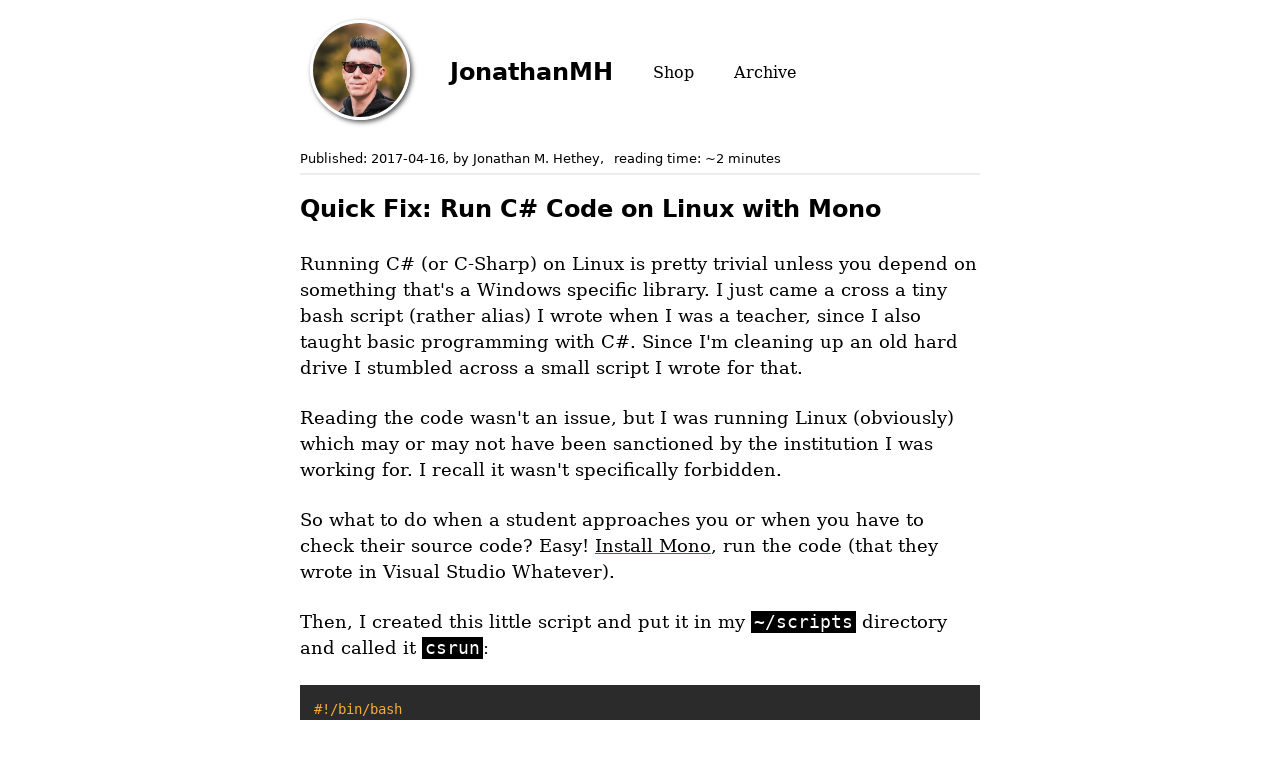

--- FILE ---
content_type: text/html
request_url: https://jonathanmh.com/p/quick-fix-run-c-code-linux-mono/
body_size: 4284
content:
<!DOCTYPE html><html lang="en"><head><meta charSet="utf-8"/><meta name="viewport" content="width=device-width, initial-scale=1"/><link rel="alternate" type="application/rss+xml" title="RSS" href="https://jonathanmh.com/feed/feed.xml"/><link rel="alternate" type="application/rss+xml" title="Atom" href="https://jonathanmh.com/feed/atom.xml"/><link rel="alternate" type="application/json" title="JSON Feed" href="https://jonathanmh.com/feed/feed.feed.json"/><title>Quick Fix: Run C# Code on Linux with Mono</title><meta name="description" content="Running C# (or C-Sharp) on Linux is pretty trivial unless you depend on
something that&#x27;s a Windows..."/><meta property="og:title" content="Quick Fix: Run C# Code on Linux with Mono"/><meta property="og:type" content="article"/><meta property="og:url" content="https://jonathanmh.com/quick-fix-run-c-code-linux-mono"/><meta property="og:image" content="https://jonathanmh.comundefined"/><meta name="twitter:card" content="summary"/><meta name="twitter:site" content="jonathanmh_com"/><meta name="twitter:title" content="Quick Fix: Run C# Code on Linux with Mono"/><meta name="twitter:image" content="https://jonathanmh.comundefined"/><meta name="fediverse:creator" content="@jonathanmh@streamers.social"/><link rel="canonical" href="https://jonathanmh.com/p/quick-fix-run-c-code-linux-mono/"/><meta name="next-head-count" content="17"/><link rel="preload" href="/_next/static/css/4d90401d49385a17.css" as="style" crossorigin=""/><link rel="stylesheet" href="/_next/static/css/4d90401d49385a17.css" crossorigin="" data-n-g=""/><link rel="preload" href="/_next/static/css/0f1ccc21af6bdf69.css" as="style" crossorigin=""/><link rel="stylesheet" href="/_next/static/css/0f1ccc21af6bdf69.css" crossorigin="" data-n-p=""/><noscript data-n-css=""></noscript><script defer="" crossorigin="" nomodule="" src="/_next/static/chunks/polyfills-c67a75d1b6f99dc8.js"></script><script src="/_next/static/chunks/webpack-67db0ae1b47fff89.js" defer="" crossorigin=""></script><script src="/_next/static/chunks/framework-0c7baedefba6b077.js" defer="" crossorigin=""></script><script src="/_next/static/chunks/main-05302541538e8d02.js" defer="" crossorigin=""></script><script src="/_next/static/chunks/pages/_app-6219d053bdc7f374.js" defer="" crossorigin=""></script><script src="/_next/static/chunks/pages/p/%5B...slug%5D-bfbe1c55b76f6eef.js" defer="" crossorigin=""></script><script src="/_next/static/ewInSORiJff1dUOv4zpmJ/_buildManifest.js" defer="" crossorigin=""></script><script src="/_next/static/ewInSORiJff1dUOv4zpmJ/_ssgManifest.js" defer="" crossorigin=""></script></head><body><div id="__next"><div class="container"><nav class="Nav_main-nav__a1Kpr"><a href="/"><img class="Nav_profile-photo__YcRzp" src="/assets/jonathan.webp" alt=""/></a><a href="/"><h1 class="Nav_site-title__z8uQx">JonathanMH</h1></a><a href="/shop/presets/">Shop</a><a href="/archive/">Archive</a></nav><main class="content"><article class="post"><div class="postMeta"><span>Published: <time dateTime="2017-04-16">2017-04-16</time>, by Jonathan M. Hethey</span>,<span>reading time: ~<!-- -->2<!-- --> <!-- -->minutes</span></div><h1>Quick Fix: Run C# Code on Linux with Mono</h1><p>Running C# (or C-Sharp) on Linux is pretty trivial unless you depend on something that&#x27;s a Windows specific library. I just came a cross a tiny bash script (rather alias) I wrote when I was a teacher, since I also taught basic programming with C#. Since I&#x27;m cleaning up an old hard drive I stumbled across a small script I wrote for that.</p>
<p>Reading the code wasn&#x27;t an issue, but I was running Linux (obviously) which may or may not have been sanctioned by the institution I was working for. I recall it wasn&#x27;t specifically forbidden.</p>
<p>So what to do when a student approaches you or when you have to check their source code? Easy! <a href="http://www.mono-project.com/docs/getting-started/install/linux/">Install Mono</a>, run the code (that they wrote in Visual Studio Whatever).</p>
<p>Then, I created this little script and put it in my <code>~/scripts</code> directory and called it <code>csrun</code>:</p>
<pre><code class="hljs language-bash"><span class="hljs-meta">#!/bin/bash</span>
<span class="hljs-comment"># build and run C# on linux</span>

<span class="hljs-comment"># get basename of file</span>
fbname=$(<span class="hljs-built_in">basename</span> <span class="hljs-string">&quot;<span class="hljs-variable">$1</span>&quot;</span> .cs)
<span class="hljs-comment"># compile and run with mono</span>
gmcs <span class="hljs-variable">$1</span> &amp;&amp; mono <span class="hljs-variable">$fbname</span>.exe
</code></pre>
<p>My <code>~/scripts</code> directory obviously was in my <code>PATH</code>:</p>
<p>Bottom line of my <code>.bashrc</code>:</p>
<pre><code class="hljs language-bash"><span class="hljs-built_in">export</span> PATH=<span class="hljs-variable">$PATH</span>:/home/jonathan/scripts
</code></pre>
<p>Now I could run their source code easily or help them debug it when they sent it to me.</p>
<p>In the end it&#x27;s a matter of convenience, because I didn&#x27;t want to start the Mono IDE or whatever to check their code, but use my favourite editor and run it on the terminal.</p></article><aside class="legacyComments"></aside><span>Tagged with: <!-- -->#C# <!-- -->#Linux </span><div class="post"><p><strong>Thank you for reading!</strong> If you have any comments, additions or questions, please <a rel="noopener" target="_blank" href="https://twitter.com/jonathanmh_com">tweet</a> or <a rel="me,noopener" target="_blank" href="https://streamers.social/@jonathanmh">toot</a> them at me!</p></div></main><div class="Footer_footer__o4_Ec"><div class="Footer_icons__bEZ8q"><a class="Footer_iconLink__zA9s_" aria-label="view my mastodon profile" href="https://streamers.social/@jonathanmh" rel="me" target="_jonathan_mastodon"><svg xmlns="http://www.w3.org/2000/svg" class="icon icon-tabler icon-tabler-brand-mastodon" width="36" height="36" viewBox="0 0 24 24" stroke-width="1.75" stroke="#2F0C7A" fill="none" stroke-linecap="round" stroke-linejoin="round"><path stroke="none" d="M0 0h24v24H0z" fill="none"></path><path d="M18.648 15.254c-1.816 1.763 -6.648 1.626 -6.648 1.626a18.262 18.262 0 0 1 -3.288 -.256c1.127 1.985 4.12 2.81 8.982 2.475c-1.945 2.013 -13.598 5.257 -13.668 -7.636l-.026 -1.154c0 -3.036 .023 -4.115 1.352 -5.633c1.671 -1.91 6.648 -1.666 6.648 -1.666s4.977 -.243 6.648 1.667c1.329 1.518 1.352 2.597 1.352 5.633s-.456 4.074 -1.352 4.944z"></path><path d="M12 11.204v-2.926c0 -1.258 -.895 -2.278 -2 -2.278s-2 1.02 -2 2.278v4.722m4 -4.722c0 -1.258 .895 -2.278 2 -2.278s2 1.02 2 2.278v4.722"></path></svg></a><a class="Footer_iconLink__zA9s_" aria-label="View my photography youtube channel" href="https://www.youtube.com/c/GegenwindDk" rel="me,noopener" target="_gegenwind_youtube"><svg xmlns="http://www.w3.org/2000/svg" class="icon icon-tabler icon-tabler-brand-youtube" width="36" height="36" viewBox="0 0 24 24" stroke-width="1.75" stroke="rgb(255, 0, 0)" fill="none" stroke-linecap="round" stroke-linejoin="round"><path stroke="none" d="M0 0h24v24H0z" fill="none"></path><rect x="3" y="5" width="18" height="14" rx="4"></rect><path d="M10 9l5 3l-5 3z"></path></svg></a><a class="Footer_iconLink__zA9s_" aria-label="subscribe to my rss feed" href="/feed/feed.xml" rel="me,noopener" target="_jonathan_rss"><svg xmlns="http://www.w3.org/2000/svg" width="36" height="36" viewBox="0 0 24 24" fill="none" stroke="#f26522" stroke-width="1.75" stroke-linecap="round" stroke-linejoin="round" class="icon icon-tabler icons-tabler-outline icon-tabler-rss"><path stroke="none" d="M0 0h24v24H0z" fill="none"></path><path d="M5 19m-1 0a1 1 0 1 0 2 0a1 1 0 1 0 -2 0"></path><path d="M4 4a16 16 0 0 1 16 16"></path><path d="M4 11a9 9 0 0 1 9 9"></path></svg></a></div><p>Subscribe via <a rel="noopener" target="_blank" href="/feed/feed.xml">rss</a>, <a rel="noopener" target="_blank" href="/feed/atom.xml">atom</a> <a rel="noopener" target="_blank" href="/feed/feed.json">feed.json</a></p></div></div></div><script id="__NEXT_DATA__" type="application/json" crossorigin="">{"props":{"pageProps":{"frontMatter":{"title":"Quick Fix: Run C# Code on Linux with Mono","slug":"quick-fix-run-c-code-linux-mono","date":"2017-04-16","tags":["C#","Linux"]},"mdxSource":{"compiledSource":"/*@jsxRuntime automatic @jsxImportSource react*/\nconst {Fragment: _Fragment, jsx: _jsx, jsxs: _jsxs} = arguments[0];\nconst {useMDXComponents: _provideComponents} = arguments[0];\nfunction MDXContent(props = {}) {\n  const {wrapper: MDXLayout} = Object.assign({}, _provideComponents(), props.components);\n  return MDXLayout ? _jsx(MDXLayout, Object.assign({}, props, {\n    children: _jsx(_createMdxContent, {})\n  })) : _createMdxContent();\n  function _createMdxContent() {\n    const _components = Object.assign({\n      p: \"p\",\n      pre: \"pre\",\n      code: \"code\",\n      span: \"span\"\n    }, _provideComponents(), props.components);\n    return _jsxs(_Fragment, {\n      children: [_jsx(_components.p, {\n        children: \"Running C# (or C-Sharp) on Linux is pretty trivial unless you depend on something that's a Windows specific library. I just came a cross a tiny bash script (rather alias) I wrote when I was a teacher, since I also taught basic programming with C#. Since I'm cleaning up an old hard drive I stumbled across a small script I wrote for that.\"\n      }), \"\\n\", _jsx(_components.p, {\n        children: \"Reading the code wasn't an issue, but I was running Linux (obviously) which may or may not have been sanctioned by the institution I was working for. I recall it wasn't specifically forbidden.\"\n      }), \"\\n\", _jsxs(_components.p, {\n        children: [\"So what to do when a student approaches you or when you have to check their source code? Easy! \", _jsx(\"a\", {\n          href: \"http://www.mono-project.com/docs/getting-started/install/linux/\",\n          children: \"Install Mono\"\n        }), \", run the code (that they wrote in Visual Studio Whatever).\"]\n      }), \"\\n\", _jsxs(_components.p, {\n        children: [\"Then, I created this little script and put it in my \", _jsx(\"code\", {\n          children: \"~/scripts\"\n        }), \" directory and called it \", _jsx(\"code\", {\n          children: \"csrun\"\n        }), \":\"]\n      }), \"\\n\", _jsx(_components.pre, {\n        children: _jsxs(_components.code, {\n          className: \"hljs language-bash\",\n          children: [_jsx(_components.span, {\n            className: \"hljs-meta\",\n            children: \"#!/bin/bash\"\n          }), \"\\n\", _jsx(_components.span, {\n            className: \"hljs-comment\",\n            children: \"# build and run C# on linux\"\n          }), \"\\n\\n\", _jsx(_components.span, {\n            className: \"hljs-comment\",\n            children: \"# get basename of file\"\n          }), \"\\nfbname=$(\", _jsx(_components.span, {\n            className: \"hljs-built_in\",\n            children: \"basename\"\n          }), \" \", _jsxs(_components.span, {\n            className: \"hljs-string\",\n            children: [\"\\\"\", _jsx(_components.span, {\n              className: \"hljs-variable\",\n              children: \"$1\"\n            }), \"\\\"\"]\n          }), \" .cs)\\n\", _jsx(_components.span, {\n            className: \"hljs-comment\",\n            children: \"# compile and run with mono\"\n          }), \"\\ngmcs \", _jsx(_components.span, {\n            className: \"hljs-variable\",\n            children: \"$1\"\n          }), \" \u0026\u0026 mono \", _jsx(_components.span, {\n            className: \"hljs-variable\",\n            children: \"$fbname\"\n          }), \".exe\\n\"]\n        })\n      }), \"\\n\", _jsxs(_components.p, {\n        children: [\"My \", _jsx(\"code\", {\n          children: \"~/scripts\"\n        }), \" directory obviously was in my \", _jsx(\"code\", {\n          children: \"PATH\"\n        }), \":\"]\n      }), \"\\n\", _jsxs(_components.p, {\n        children: [\"Bottom line of my \", _jsx(\"code\", {\n          children: \".bashrc\"\n        }), \":\"]\n      }), \"\\n\", _jsx(_components.pre, {\n        children: _jsxs(_components.code, {\n          className: \"hljs language-bash\",\n          children: [_jsx(_components.span, {\n            className: \"hljs-built_in\",\n            children: \"export\"\n          }), \" PATH=\", _jsx(_components.span, {\n            className: \"hljs-variable\",\n            children: \"$PATH\"\n          }), \":/home/jonathan/scripts\\n\"]\n        })\n      }), \"\\n\", _jsx(_components.p, {\n        children: \"Now I could run their source code easily or help them debug it when they sent it to me.\"\n      }), \"\\n\", _jsx(_components.p, {\n        children: \"In the end it's a matter of convenience, because I didn't want to start the Mono IDE or whatever to check their code, but use my favourite editor and run it on the terminal.\"\n      })]\n    });\n  }\n}\nreturn {\n  default: MDXContent\n};\n","frontmatter":{},"scope":{}},"description":"Running C# (or C-Sharp) on Linux is pretty trivial unless you depend on\nsomething that's a Windows...","comments":[],"content":"\nRunning C# (or C-Sharp) on Linux is pretty trivial unless you depend on something that's a Windows specific library. I just came a cross a tiny bash script (rather alias) I wrote when I was a teacher, since I also taught basic programming with C#. Since I'm cleaning up an old hard drive I stumbled across a small script I wrote for that.\n\nReading the code wasn't an issue, but I was running Linux (obviously) which may or may not have been sanctioned by the institution I was working for. I recall it wasn't specifically forbidden.\n\nSo what to do when a student approaches you or when you have to check their source code? Easy! \u003ca href=\"http://www.mono-project.com/docs/getting-started/install/linux/\"\u003eInstall Mono\u003c/a\u003e, run the code (that they wrote in Visual Studio Whatever).\n\nThen, I created this little script and put it in my \u003ccode\u003e~/scripts\u003c/code\u003e directory and called it \u003ccode\u003ecsrun\u003c/code\u003e:\n```bash\n#!/bin/bash\n# build and run C# on linux\n\n# get basename of file\nfbname=$(basename \"$1\" .cs)\n# compile and run with mono\ngmcs $1 \u0026\u0026 mono $fbname.exe\n```\nMy \u003ccode\u003e~/scripts\u003c/code\u003e directory obviously was in my \u003ccode\u003ePATH\u003c/code\u003e:\n\nBottom line of my \u003ccode\u003e.bashrc\u003c/code\u003e:\n```bash\nexport PATH=$PATH:/home/jonathan/scripts\n```\nNow I could run their source code easily or help them debug it when they sent it to me.\n\nIn the end it's a matter of convenience, because I didn't want to start the Mono IDE or whatever to check their code, but use my favourite editor and run it on the terminal.\n"},"__N_SSG":true},"page":"/p/[...slug]","query":{"slug":["quick-fix-run-c-code-linux-mono"]},"buildId":"ewInSORiJff1dUOv4zpmJ","isFallback":false,"gsp":true,"scriptLoader":[]}</script></body></html>

--- FILE ---
content_type: text/css
request_url: https://jonathanmh.com/_next/static/css/4d90401d49385a17.css
body_size: 1340
content:
@font-face{font-family:"DejaVu Serif";src:local("DejaVu Serif"),url(/fonts/DejaVuSerif.ttf) format("truetype");font-display:swap}@font-face{font-family:DejaVu;src:local("DejaVu"),url(/fonts/DejaVuSans.ttf) format("truetype");font-display:swap}@font-face{font-family:DejaVu Bold;font-weight:700;src:local("DejaVuSans-Bold"),url(/fonts/DejaVuSans-Bold.ttf) format("truetype");font-display:swap}:root{--color-hot-pink:#ff0080;--color-mastodon-deep-purp:#2f0c7a;--color-twitter-blue:#1da1f2;--color-youtube-red:red;--font-dejavu-bold:"DejaVu Bold","DejaVu",sans-serif;--breakpoint-desktop:1024px}body,html{padding:0;margin:0;font-size:16px;font-family:"DejaVu Serif",serif}html{font-size:100%}a{color:inherit;text-decoration:none}*{box-sizing:border-box}pre{color:#fff}pre code{display:block;padding:1em}code,pre code{color:#fff;background:#000}h1,h2,h3,h4,h5,h6{font-family:var(--font-dejavu-bold);font-weight:700}strong{font-weight:700}em{font-style:italic}video{max-width:100%}.container{margin-bottom:50px}main.content{max-width:700px;margin:0 auto 50px;padding-left:10px;padding-right:10px}.link{cursor:pointer}.post{width:100%;font-family:"DejaVu Serif",serif;font-size:1.1rem;line-height:1.5;margin:0 0 20px;border-bottom:3px solid #000;padding:0 0 10px}.post a{text-decoration:underline;text-decoration-thickness:2px;-webkit-text-decoration-color:var(--color-hot-pink);text-decoration-color:var(--color-hot-pink)}.post h1,.post h2,.post h3,.post h4,.post h5,.post h6,.post iframe,.post ol,.post p,.post pre,.post ul{max-width:700px;width:100%;margin:1rem auto 1.5rem}.post blockquote{border-left:5px solid #000;padding-left:15px;margin-left:10px;white-space:pre-wrap}.post blockquote p{margin-top:.1em;margin-bottom:.2rem}.post iframe{display:block}.post .thumbnail-wrapper{aspect-ratio:16/9}.post .thumbnail{width:100%;height:100%;object-fit:contain;overflow:hidden}.post pre{margin-top:1rem;margin-bottom:1.5rem;font-family:monospace;font-size:.85rem;white-space:pre-wrap}.post pre code.hljs,pre code{background:#2b2b2b}.post pre code{padding:1em}.post code{padding:1px 3px}.post img{max-width:100%;height:auto;display:block;margin:1rem auto}@media only screen and (min-device-width:1024px){.legacyComments{max-width:700px}}:root{--heading_one_size:1.5rem}.post h1{font-size:var(--heading_one_size)}.post h2{font-size:calc(var(--heading_one_size) * .8)}.post h3{font-size:calc(var(--heading_one_size) * .7)}.post h4{font-size:calc(var(--heading_one_size) * .6)}.post h5{font-size:calc(var(--heading_one_size) * .55)}.post h6{font-size:calc(var(--heading_one_size) * .51);text-decoration:underline}.post button{background:#000;border:none;padding:.5rem;color:#fff;font-size:1.2rem;font-family:DejaVu Bold,DejaVu,sans-serif;font-weight:700;border-radius:3px}.post video{display:block;margin:0 auto}.postMeta{margin:5px 0;padding-bottom:5px;border-bottom:2px solid #ededed;font-family:DejaVu,sans-serif;font-size:.8rem}.postMeta span:not(:first-child){margin-left:10px}.legacyComments .comment{margin-top:10px}.legacyComments .comment .author{margin-bottom:5px}.legacyComments .comment-content{margin-left:5px;padding-left:5px;border-left:3px solid #000}.comment .reply{margin-left:10px}.listLink{display:flex;align-items:center;text-decoration:none}.listLink>*{margin:10px}.listLink .text-muted{min-width:80px;margin-left:0}.listLink h2{font-size:1.1rem}.inputGroup{display:flex}.radioLabeled{display:flex;margin-right:20px}.radioLabeled label{padding-bottom:10px}.Nav_main-nav__a1Kpr{display:flex;flex-direction:row;justify-content:flex-start;align-items:center;max-width:700px;margin:0 auto}.Nav_main-nav__a1Kpr>*{margin:20px;cursor:pointer}.Nav_main-nav__a1Kpr a{text-decoration-thickness:1px;-webkit-text-decoration-color:#ff0080;text-decoration-color:#ff0080}.Nav_profile-photo__YcRzp{width:100px;height:100px;object-fit:cover;border-radius:50%;border:3px solid #fff;box-shadow:2px 2px 5px 0 rgba(0,0,0,.7)}.Nav_site-title__z8uQx{display:none}@media only screen and (min-device-width:1024px){.Nav_site-title__z8uQx{display:block}}.Footer_footer__o4_Ec{max-width:700px;padding:0 10px;margin:0 auto;text-align:center;font-family:DejaVu,sans-serif}.Footer_footer__o4_Ec a{text-decoration:underline;text-decoration-thickness:2px;-webkit-text-decoration-color:var(--color-hot-pink);text-decoration-color:var(--color-hot-pink)}.Footer_icons__bEZ8q{display:flex;justify-content:center}.Footer_iconLink__zA9s_{margin:0 20px}

--- FILE ---
content_type: text/css
request_url: https://jonathanmh.com/_next/static/css/bfe9924f6886d24c.css
body_size: 357
content:
.before-after-slider{width:100%;position:relative}.before-after-slider__first-photo-container,.before-after-slider__second-photo-container{width:100%;overflow:hidden}.before-after-slider__second-photo-container{top:0;position:absolute}.before-after-slider img{max-width:none;width:100%;-moz-user-select:none;-webkit-user-select:none;user-select:none}.before-after-slider__delimiter{position:absolute;height:100%;width:5px;top:0;display:flex;justify-content:center;align-items:center}.before-after-slider__delimiter-icon{width:25px;height:25px;border-radius:50%;cursor:pointer}.before-after-slider__delimiter-img{cursor:pointer;-webkit-user-select:none;-moz-user-select:none;user-select:none}.Button_button__mg_cR{background:none;border:none;font-family:DejaVu,sans-serif;font-weight:700;background-color:#000;color:#fff;padding:10px;cursor:pointer}.BeforeAfter_beforeAfterWrapper__xOQcQ{margin-bottom:2rem}.BeforeAfter_beforeAfterButtons__R9T7z{display:flex;justify-content:space-between;font-weight:700;font-size:1.5rem}.BeforeAfter_caption__XfCXt{font-style:italic;margin:5px auto;text-align:center}.presets_content__ibpdH p img{max-width:100%}

--- FILE ---
content_type: application/javascript
request_url: https://jonathanmh.com/_next/static/chunks/pages/index-eb3c8e332ef8df85.js
body_size: 456
content:
(self.webpackChunk_N_E=self.webpackChunk_N_E||[]).push([[818],{5557:function(t,e,n){(window.__NEXT_P=window.__NEXT_P||[]).push(["/",function(){return n(7052)}])},6932:function(t,e,n){"use strict";n.d(e,{a:function(){return getPostTypeIcon}});var s=n(7447);let getPostTypeIcon=t=>{if(s.default.postTypeIcons[t])return s.default.postTypeIcons[t]}},7052:function(t,e,n){"use strict";n.r(e),n.d(e,{__N_SSG:function(){return o}});var s=n(5893),r=n(1664),a=n.n(r),l=n(9008),c=n.n(l),i=n(6932),o=!0;e.default=function(t){let{blogPosts:e,otherPosts:n}=t;return(0,s.jsxs)(s.Fragment,{children:[(0,s.jsx)(c(),{children:(0,s.jsx)("title",{children:"Blog of JonathanMH"})}),(0,s.jsx)("h1",{children:"Latest Blog Posts:"}),e.map((t,e)=>(0,s.jsx)(a(),{href:"/p/"+t.frontMatter.slug,children:(0,s.jsxs)("span",{className:"listLink",children:[(0,s.jsx)("small",{className:"text-muted",children:t.frontMatter.date}),(0,s.jsx)("h2",{className:"card-title",children:t.frontMatter.title})]})},e)),(0,s.jsx)("h1",{children:"Other Posts and Events:"}),n.map((t,e)=>(0,s.jsx)(a(),{href:"/p/"+t.frontMatter.slug,children:(0,s.jsxs)("span",{className:"listLink",children:[(0,s.jsx)("small",{className:"text-muted",children:t.frontMatter.date}),(0,s.jsxs)("h2",{className:"card-title",children:["".concat((0,i.a)(t.frontMatter.type)," "),t.frontMatter.title]})]})},e))]})}}},function(t){t.O(0,[774,888,179],function(){return t(t.s=5557)}),_N_E=t.O()}]);

--- FILE ---
content_type: application/javascript
request_url: https://jonathanmh.com/_next/static/ewInSORiJff1dUOv4zpmJ/_ssgManifest.js
body_size: 166
content:
self.__SSG_MANIFEST=new Set(["\u002F","\u002Farchive","\u002Fp\u002F[...slug]","\u002Ftechwrimo","\u002Ftechwrimo\u002FTechWriMo","\u002Fterms","\u002Fterms\u002F[slug]","\u002Ftools\u002Faspect-ratio\u002F[slug]","\u002Fxinx","\u002Fxinx\u002F[...slug]"]);self.__SSG_MANIFEST_CB&&self.__SSG_MANIFEST_CB()

--- FILE ---
content_type: application/javascript
request_url: https://jonathanmh.com/_next/static/chunks/61.7a90c2eddb8cb5ee.js
body_size: 323
content:
(self.webpackChunk_N_E=self.webpackChunk_N_E||[]).push([[61],{2061:function(t,n,s){"use strict";s.r(n),s.d(n,{default:function(){return Scripts}});var a=s(5893),e=s(4298),c=s.n(e);function Scripts(){if("localhost"!==window.location.hostname)return(0,a.jsx)(a.Fragment,{children:(0,a.jsx)(c(),{async:!0,defer:!0,"data-website-id":"5df7b3d2-9f1a-45ef-8fa7-f4a7df084311",src:"https://stats.jonathanmh.com/script.js"})})}},4298:function(t,n,s){t.exports=s(5354)}}]);

--- FILE ---
content_type: application/javascript
request_url: https://jonathanmh.com/_next/static/chunks/pages/shop/presets-bd65652b542702c7.js
body_size: 3496
content:
(self.webpackChunk_N_E=self.webpackChunk_N_E||[]).push([[481],{775:function(e,t,o){(window.__NEXT_P=window.__NEXT_P||[]).push(["/shop/presets",function(){return o(5278)}])},9893:function(e,t,o){"use strict";var s=o(5893),n=o(9246),a=o.n(n);t.Z=e=>{let{type:t,onClick:o,children:n,customStyle:c}=e;return(0,s.jsx)("button",{className:"".concat(a().button," ").concat(c),type:t,onClick:o,children:n})}},6841:function(e,t,o){"use strict";o.d(t,{z:function(){return s.Z}});var s=o(9893)},5278:function(e,t,o){"use strict";o.r(t),o.d(t,{default:function(){return presets}});var s=o(5893),n=o(7294),a=o(477),c=o.n(a);o(9653);var f=o(2290),l=o.n(f),p=o(6841);function trackEvent(e,t){try{window.umami&&window.umami.track(e,t)}catch(e){console.error(e)}}function BeforeAfter(e){let{firstImageURL:t,secondImageURL:o,initialPercentPosition:a=50,beforeLabel:f="Before",afterLabel:d="After",children:h}=e,m={imageUrl:t},[b,g]=(0,n.useState)(a),setBefore=function(){let e=arguments.length>0&&void 0!==arguments[0]?arguments[0]:void 0;trackEvent("before:after",{state:"before",picture:e}),g(.001)},setAfter=function(){let e=arguments.length>0&&void 0!==arguments[0]?arguments[0]:void 0;trackEvent("before:after",{state:"after",picture:e}),g(100)};return(0,s.jsxs)("div",{className:l().beforeAfterWrapper,children:[(0,s.jsx)(c(),{firstImage:m,secondImage:{imageUrl:o},currentPercentPosition:b}),(0,s.jsx)("div",{className:l().caption,children:h}),(0,s.jsxs)("div",{className:l().beforeAfterButtons,children:[(0,s.jsx)(p.z,{type:"button",onClick:()=>setBefore(m.imageUrl),children:f}),(0,s.jsx)(p.z,{type:"button",onClick:()=>setAfter(m.imageUrl),children:d})]})]})}var d=o(3320),h=o.n(d),presets=()=>{let e="https://jonathanmh.gumroad.com/l/lightroom-analog-presets";return(0,s.jsxs)("div",{className:h().content,children:[(0,s.jsx)("h1",{children:"Photo / Video Presets"}),(0,s.jsx)("p",{children:"Through the last roughly 15 years of photography and videography I've been learning about colour theory and packing up some of the presets for Lightroom and colour grading for various editing softwares into a little bundle."}),(0,s.jsxs)("p",{children:["The following presets work for Adobe Lightroom (+ Mobile), Adobe Lightroom Classic, Darktable, Davinci Resolve, Affinity Photo, Adobe Premiere Pro and other programs that support ",(0,s.jsx)("code",{children:".xmp"})," or ",(0,s.jsx)("code",{children:".cube"})," files."]}),(0,s.jsx)("h2",{children:"Preset Previews"}),(0,s.jsx)("h3",{children:"Kodak Portra"}),(0,s.jsx)(BeforeAfter,{firstImageURL:"/assets/shop/presets/film-pack/kodak-portra-chestnut-a-before.webp",secondImageURL:"/assets/shop/presets/film-pack/kodak-portra-chestnut-b-after.webp",children:"Chestnuts in Lisbon"}),(0,s.jsx)(BeforeAfter,{firstImageURL:"/assets/shop/presets/kodak-portra/portra-portrait-before.webp",secondImageURL:"/assets/shop/presets/kodak-portra/portra-portrait-after.webp",children:"Lunchtime Portrait Session"}),(0,s.jsx)("video",{muted:!0,autoPlay:!0,loop:!0,playsInline:!0,controls:!0,children:(0,s.jsx)("source",{src:"/assets/shop/presets/kodak-portra/kodak-portra-video.webm",type:"video/webm"})}),(0,s.jsx)("a",{href:e,target:"_blank",children:(0,s.jsx)(p.z,{type:"button",children:"Buy preset pack now"})}),(0,s.jsx)("h3",{children:"Kodak Gold"}),(0,s.jsx)(BeforeAfter,{firstImageURL:"/assets/shop/presets/film-pack/kodak-gold-boat-a-before.webp",secondImageURL:"/assets/shop/presets/film-pack/kodak-gold-boat-b-after.webp",children:"A beached small boat from our travels to Greece"}),(0,s.jsx)("a",{href:e,target:"_blank",children:(0,s.jsx)(p.z,{type:"button",children:"Buy preset pack now"})}),(0,s.jsx)("h3",{children:"Fuji Proj 400h"}),(0,s.jsx)(BeforeAfter,{firstImageURL:"/assets/shop/presets/film-pack/fuji-pro-400h-fisher-a-before.webp",secondImageURL:"/assets/shop/presets/film-pack/fuji-pro-400h-fisher-b-after.webp",children:"Fisherman on Madeira"}),(0,s.jsx)("a",{href:e,target:"_blank",children:(0,s.jsx)(p.z,{type:"button",children:"Buy preset pack now"})}),(0,s.jsx)("h3",{children:"Fuji Provia"}),(0,s.jsx)(BeforeAfter,{firstImageURL:"/assets/shop/presets/film-pack/fuji-provia-s-a-before.webp",secondImageURL:"/assets/shop/presets/film-pack/fuji-provia-s-b-after.webp",children:"A portrait from one of our urban Copenhagen sessions"}),(0,s.jsx)("a",{href:e,target:"_blank",children:(0,s.jsx)(p.z,{type:"button",children:"Buy preset pack now"})}),(0,s.jsx)("h3",{children:"Fuji Superia"}),(0,s.jsx)(BeforeAfter,{firstImageURL:"/assets/shop/presets/film-pack/fuji-superia-red-dress-a-before.webp",secondImageURL:"/assets/shop/presets/film-pack/fuji-superia-red-dress-b-after.webp",children:"A stranger on Madeira"}),(0,s.jsx)(BeforeAfter,{firstImageURL:"/assets/shop/presets/film-pack/fuji-superia-revue-a-before.webp",secondImageURL:"/assets/shop/presets/film-pack/fuji-superia-revue-b-after.webp"}),(0,s.jsx)("a",{href:e,target:"_blank",children:(0,s.jsx)(p.z,{type:"button",children:"Buy preset pack now"})}),(0,s.jsx)("h3",{children:"Agfa Portrait 160"}),(0,s.jsx)("p",{children:(0,s.jsx)("img",{src:"/assets/shop/presets/film-pack/film-agfa-portrait-160.webp"})}),(0,s.jsx)("a",{href:e,target:"_blank",children:(0,s.jsx)(p.z,{type:"button",children:"Buy preset pack now"})}),(0,s.jsx)("h3",{children:"Agfa Vista Plus"}),(0,s.jsx)("p",{children:(0,s.jsx)("img",{src:"/assets/shop/presets/film-pack/film-agfa-vista-plus.webp"})}),(0,s.jsx)("a",{href:e,target:"_blank",children:(0,s.jsx)(p.z,{type:"button",children:"Buy preset pack now"})}),(0,s.jsx)("h3",{children:"Kodak Ektachrome"}),(0,s.jsx)("p",{children:(0,s.jsx)("img",{src:"/assets/shop/presets/film-pack/film-kodak-ektachrome.webp"})}),(0,s.jsx)("a",{href:e,target:"_blank",children:(0,s.jsx)(p.z,{type:"button",children:"Buy preset pack now"})}),(0,s.jsx)("h3",{children:"Kodak Kodachrome"}),(0,s.jsx)("p",{children:(0,s.jsx)("img",{src:"/assets/shop/presets/film-pack/film-kodak-kodachrome.webp"})}),(0,s.jsx)("a",{href:e,target:"_blank",children:(0,s.jsx)(p.z,{type:"button",children:"Buy preset pack now"})}),(0,s.jsx)("h2",{children:"Delimitations"}),(0,s.jsx)("p",{children:"Not all aspects of Lightroom presets can be properly preserved for LUTs, which is a blessing and a curse. Effects like film grain, vignette and similar image wide effects that do not relate to the colour space and exposure can not be converted from photo presets to LUTs for video editing. They need to be added back in the respective editing software like Darktable, Davinci Resolve or Premiere Pro manually."}),(0,s.jsx)("p",{children:"The download contains 3 different grain presets (fine, medium, heavy) that you can apply on top of the other Presets in Lightroom"})]})}},9653:function(){},2290:function(e){e.exports={beforeAfterWrapper:"BeforeAfter_beforeAfterWrapper__xOQcQ",beforeAfterButtons:"BeforeAfter_beforeAfterButtons__R9T7z",caption:"BeforeAfter_caption__XfCXt"}},9246:function(e){e.exports={button:"Button_button__mg_cR"}},3320:function(e){e.exports={content:"presets_content__ibpdH"}},477:function(e,t,o){var s;e.exports=(s=o(7294),(()=>{"use strict";var e={297:e=>{e.exports=s}},t={};function r(o){var s=t[o];if(void 0!==s)return s.exports;var n=t[o]={exports:{}};return e[o](n,n.exports,r),n.exports}r.n=e=>{var t=e&&e.__esModule?()=>e.default:()=>e;return r.d(t,{a:t}),t},r.d=(e,t)=>{for(var o in t)r.o(t,o)&&!r.o(e,o)&&Object.defineProperty(e,o,{enumerable:!0,get:t[o]})},r.o=(e,t)=>Object.prototype.hasOwnProperty.call(e,t);var o={};return(()=>{r.d(o,{default:()=>u});var e,t,s=r(297),n=r.n(s),i=function(){return(i=Object.assign||function(e){for(var t,o=1,s=arguments.length;o<s;o++)for(var n in t=arguments[o])Object.prototype.hasOwnProperty.call(t,n)&&(e[n]=t[n]);return e}).apply(this,arguments)};function u(e){var o,a,c,f,l,p=e.firstImage,d=e.secondImage,h=e.className,m=e.withResizeFeel,b=e.currentPercentPosition,g=e.onVisible,v=e.onReady,j=e.onChangePercentPosition,x=e.delimiterIconStyles,w=e.feelsOnlyTheDelimiter,y=void 0!==w&&w,_=e.delimiterColor,E=void 0===_?"#fff":_,L=e.onChangeMode,A=["before-after-slider"];h&&A.push(h);var B=(0,s.useRef)(null),P=(0,s.useRef)(null),R=(0,s.useState)(null),I=R[0],U=R[1],N=(0,s.useState)(b||50),O=N[0],T=N[1],C=(0,s.useState)(t.DEFAULT),M=C[0],S=C[1],D=(a=(o=(0,s.useState)(!1))[0],c=o[1],f=(0,s.useRef)([!1,!1]),(0,s.useEffect)(function(){!a&&f.current.every(Boolean)&&I&&B.current&&c(!0)},[f.current,I,a,B.current]),(0,s.useEffect)(function(){a&&v&&v()},[a]),{onImageLoad:function(e){var t=function(e,t){for(var o=0,s=t.length,n=e.length;o<s;o++,n++)e[n]=t[o];return e}([],f.current);t[e]=!0,f.current=t},isReady:a}),F=D.onImageLoad,X=D.isReady,K=(0,s.useState)({top:0,left:0}),W=K[0],Q=K[1],Z=(0,s.useState)(g&&"undefined"!=typeof window&&window.IntersectionObserver?new IntersectionObserver(function(e){Z&&g&&e.forEach(function(e){e.intersectionRatio>.95&&(Z.disconnect(),g())})},{threshold:[0,.95]}):null)[0];(0,s.useEffect)(function(){Z&&X&&Z.observe(B.current)},[X]),(0,s.useEffect)(function(){b&&I&&T(b>I?I:b<0?0:b)},[b,I]);var k=function(){B.current&&U(B.current.offsetWidth)},V=function(){z(t.DEFAULT)},z=function(e){S(e),L&&L(e)};(0,s.useEffect)(function(){return k(),P.current&&P.current.complete&&F(0),document.addEventListener("click",V),function(){document.removeEventListener("click",V)}},[]);var Y=I?{width:I+"px"}:void 0,q=n().useMemo(function(){return i({backgroundColor:E},x||{})},[E,x]),J=n().useMemo(function(){return{left:O+"%",backgroundColor:E}},[O,E]),G=function(){(function(){if(B.current){var e=B.current.getBoundingClientRect();Q({top:e.top+pageYOffset,left:e.left+pageXOffset})}})(),z(t.MOVE)},H=function(e){if(M===t.MOVE&&I){var o,s=((o=e.pageX-W.left)>I?I:o<0?0:o)/I*100;j?j(s):T(s)}};l=void 0===m||m,(0,s.useEffect)(function(){return l&&window.addEventListener("resize",k),function(){window.removeEventListener("resize",k)}},[]);var $={onMouseDown:G,onTouchStart:G};return n().createElement("div",i({ref:B,className:A.join(" "),onMouseMove:function(e){return H(e)},onTouchMove:function(e){H(e.touches[0])},onTouchEnd:V,onTouchCancel:V},y?{}:$),n().createElement("div",{className:"before-after-slider__first-photo-container"},n().createElement("img",{src:p.imageUrl,onLoad:function(){k(),F(0)},draggable:!1,alt:p.alt,ref:P})),!!I&&n().createElement(n().Fragment,null,n().createElement("div",{className:"before-after-slider__second-photo-container",style:{width:O+"%"}},n().createElement("img",{style:Y,src:d.imageUrl,onLoad:function(){return F(1)},draggable:!1,alt:d.alt})),n().createElement("div",i({className:"before-after-slider__delimiter",style:J},y?$:{}),n().createElement("div",null,n().createElement("div",{className:"before-after-slider__delimiter-icon",style:q})))))}(e=t||(t={})).MOVE="move",e.DEFAULT="default"})(),o.default})())}},function(e){e.O(0,[774,888,179],function(){return e(e.s=775)}),_N_E=e.O()}]);

--- FILE ---
content_type: application/javascript
request_url: https://jonathanmh.com/_next/static/chunks/pages/archive-334e3dad71347d5a.js
body_size: 853
content:
(self.webpackChunk_N_E=self.webpackChunk_N_E||[]).push([[405],{7151:function(t,e,n){(window.__NEXT_P=window.__NEXT_P||[]).push(["/archive",function(){return n(1432)}])},6932:function(t,e,n){"use strict";n.d(e,{a:function(){return getPostTypeIcon}});var r=n(7447);let getPostTypeIcon=t=>{if(r.default.postTypeIcons[t])return r.default.postTypeIcons[t]}},1432:function(t,e,n){"use strict";n.r(e),n.d(e,{__N_SSG:function(){return o}});var r=n(5893),s=n(1664),a=n.n(s),c=n(6932),o=!0;e.default=function(t){let{posts:e}=t;return(0,r.jsx)("div",{children:e.map((t,e)=>(0,r.jsx)(a(),{href:"/p/"+t.frontMatter.slug,passHref:!0,children:(0,r.jsxs)("span",{className:"listLink",children:[(0,r.jsx)("small",{className:"text-muted",children:t.frontMatter.date}),(0,r.jsxs)("h2",{className:"card-title",children:[t.frontMatter.type?"".concat((0,c.a)(t.frontMatter.type)):(0,c.a)("blog")," ",t.frontMatter.title]})]})},e))})}}},function(t){t.O(0,[774,888,179],function(){return t(t.s=7151)}),_N_E=t.O()}]);

--- FILE ---
content_type: application/javascript
request_url: https://jonathanmh.com/_next/static/chunks/pages/_app-6219d053bdc7f374.js
body_size: 6388
content:
(self.webpackChunk_N_E=self.webpackChunk_N_E||[]).push([[888],{1118:function(e,t,n){(window.__NEXT_P=window.__NEXT_P||[]).push(["/_app",function(){return n(1036)}])},7447:function(e,t){"use strict";t.default={baseURL:"https://jonathanmh.com",socialAccounts:{twitter:"jonathanmh_com",mastodonURL:"https://streamers.social/@jonathanmh",mastodonUserHost:"@jonathanmh@streamers.social",gegenwindYouTube:"https://www.youtube.com/c/GegenwindDk",twitch:"jonathanmh_com",twitchURL:"https://twitch.tv/jonathanmh_com"},author:{name:"Jonathan M. Hethey",email:"public@jonathanmh.com"},feedDirectory:"feed",postsDirectory:"posts",termsDirectory:"terms",localStorageKeys:{COOKIE_CONSENT_GIVEN:"cookieConsentGiven",COOKIE_CONSENT_REJECTED_WHEN:"cookieConsentRejectedWhen"},postTypeIcons:{audio:"\uD83C\uDFA4",blog:"\uD83D\uDCD4",event:"\uD83D\uDCCC",link:"\uD83D\uDD17",photo:"\uD83D\uDCF7",video:"\uD83D\uDCF9"},exchangeRates:{EUR_TO_USD:1.04},referralLinks:{digitalOcean:"https://m.do.co/c/0f41377dc321",linode:"https://www.linode.com/",hetzner:"https://hetzner.cloud/?ref=gy85MWGZYweE",vultr:"https://www.vultr.com/?ref=7119043"},shopLinks:{base:"https://jonathanmh.sumupstore.com/"}}},7498:function(e,t){"use strict";var n,o;Object.defineProperty(t,"__esModule",{value:!0}),function(e,t){for(var n in t)Object.defineProperty(e,n,{enumerable:!0,get:t[n]})}(t,{PrefetchKind:function(){return n},ACTION_REFRESH:function(){return r},ACTION_NAVIGATE:function(){return l},ACTION_RESTORE:function(){return a},ACTION_SERVER_PATCH:function(){return i},ACTION_PREFETCH:function(){return s},ACTION_FAST_REFRESH:function(){return u},ACTION_SERVER_ACTION:function(){return c}});let r="refresh",l="navigate",a="restore",i="server-patch",s="prefetch",u="fast-refresh",c="server-action";(o=n||(n={})).AUTO="auto",o.FULL="full",o.TEMPORARY="temporary",("function"==typeof t.default||"object"==typeof t.default&&null!==t.default)&&void 0===t.default.__esModule&&(Object.defineProperty(t.default,"__esModule",{value:!0}),Object.assign(t.default,t),e.exports=t.default)},30:function(e,t,n){"use strict";function getDomainLocale(e,t,n,o){return!1}Object.defineProperty(t,"__esModule",{value:!0}),Object.defineProperty(t,"getDomainLocale",{enumerable:!0,get:function(){return getDomainLocale}}),n(2866),("function"==typeof t.default||"object"==typeof t.default&&null!==t.default)&&void 0===t.default.__esModule&&(Object.defineProperty(t.default,"__esModule",{value:!0}),Object.assign(t.default,t),e.exports=t.default)},5170:function(e,t,n){"use strict";Object.defineProperty(t,"__esModule",{value:!0}),Object.defineProperty(t,"default",{enumerable:!0,get:function(){return y}});let o=n(8754),r=o._(n(7294)),l=n(4450),a=n(2227),i=n(4364),s=n(109),u=n(3607),c=n(1823),d=n(9031),f=n(920),p=n(30),h=n(7192),_=n(7498),m=new Set;function prefetch(e,t,n,o,r,l){if(!l&&!(0,a.isLocalURL)(t))return;if(!o.bypassPrefetchedCheck){let r=void 0!==o.locale?o.locale:"locale"in e?e.locale:void 0,l=t+"%"+n+"%"+r;if(m.has(l))return;m.add(l)}let i=l?e.prefetch(t,r):e.prefetch(t,n,o);Promise.resolve(i).catch(e=>{})}function formatStringOrUrl(e){return"string"==typeof e?e:(0,i.formatUrl)(e)}let b=r.default.forwardRef(function(e,t){let n,o;let{href:i,as:m,children:b,prefetch:y=null,passHref:v,replace:g,shallow:j,scroll:x,locale:w,onClick:k,onMouseEnter:O,onTouchStart:C,legacyBehavior:E=!1,...L}=e;n=b,E&&("string"==typeof n||"number"==typeof n)&&(n=r.default.createElement("a",null,n));let M=r.default.useContext(c.RouterContext),N=r.default.useContext(d.AppRouterContext),P=null!=M?M:N,R=!M,T=!1!==y,D=null===y?_.PrefetchKind.AUTO:_.PrefetchKind.FULL,{href:S,as:A}=r.default.useMemo(()=>{if(!M){let e=formatStringOrUrl(i);return{href:e,as:m?formatStringOrUrl(m):e}}let[e,t]=(0,l.resolveHref)(M,i,!0);return{href:e,as:m?(0,l.resolveHref)(M,m):t||e}},[M,i,m]),I=r.default.useRef(S),F=r.default.useRef(A);E&&(o=r.default.Children.only(n));let U=E?o&&"object"==typeof o&&o.ref:t,[z,H,G]=(0,f.useIntersection)({rootMargin:"200px"}),K=r.default.useCallback(e=>{(F.current!==A||I.current!==S)&&(G(),F.current=A,I.current=S),z(e),U&&("function"==typeof U?U(e):"object"==typeof U&&(U.current=e))},[A,U,S,G,z]);r.default.useEffect(()=>{P&&H&&T&&prefetch(P,S,A,{locale:w},{kind:D},R)},[A,S,H,w,T,null==M?void 0:M.locale,P,R,D]);let V={ref:K,onClick(e){E||"function"!=typeof k||k(e),E&&o.props&&"function"==typeof o.props.onClick&&o.props.onClick(e),P&&!e.defaultPrevented&&function(e,t,n,o,l,i,s,u,c,d){let{nodeName:f}=e.currentTarget,p="A"===f.toUpperCase();if(p&&(function(e){let t=e.currentTarget,n=t.getAttribute("target");return n&&"_self"!==n||e.metaKey||e.ctrlKey||e.shiftKey||e.altKey||e.nativeEvent&&2===e.nativeEvent.which}(e)||!c&&!(0,a.isLocalURL)(n)))return;e.preventDefault();let navigate=()=>{let e=null==s||s;"beforePopState"in t?t[l?"replace":"push"](n,o,{shallow:i,locale:u,scroll:e}):t[l?"replace":"push"](o||n,{forceOptimisticNavigation:!d,scroll:e})};c?r.default.startTransition(navigate):navigate()}(e,P,S,A,g,j,x,w,R,T)},onMouseEnter(e){E||"function"!=typeof O||O(e),E&&o.props&&"function"==typeof o.props.onMouseEnter&&o.props.onMouseEnter(e),P&&(T||!R)&&prefetch(P,S,A,{locale:w,priority:!0,bypassPrefetchedCheck:!0},{kind:D},R)},onTouchStart(e){E||"function"!=typeof C||C(e),E&&o.props&&"function"==typeof o.props.onTouchStart&&o.props.onTouchStart(e),P&&(T||!R)&&prefetch(P,S,A,{locale:w,priority:!0,bypassPrefetchedCheck:!0},{kind:D},R)}};if((0,s.isAbsoluteUrl)(A))V.href=A;else if(!E||v||"a"===o.type&&!("href"in o.props)){let e=void 0!==w?w:null==M?void 0:M.locale,t=(null==M?void 0:M.isLocaleDomain)&&(0,p.getDomainLocale)(A,e,null==M?void 0:M.locales,null==M?void 0:M.domainLocales);V.href=t||(0,h.addBasePath)((0,u.addLocale)(A,e,null==M?void 0:M.defaultLocale))}return E?r.default.cloneElement(o,V):r.default.createElement("a",{...L,...V},n)}),y=b;("function"==typeof t.default||"object"==typeof t.default&&null!==t.default)&&void 0===t.default.__esModule&&(Object.defineProperty(t.default,"__esModule",{value:!0}),Object.assign(t.default,t),e.exports=t.default)},920:function(e,t,n){"use strict";Object.defineProperty(t,"__esModule",{value:!0}),Object.defineProperty(t,"useIntersection",{enumerable:!0,get:function(){return useIntersection}});let o=n(7294),r=n(3436),l="function"==typeof IntersectionObserver,a=new Map,i=[];function useIntersection(e){let{rootRef:t,rootMargin:n,disabled:s}=e,u=s||!l,[c,d]=(0,o.useState)(!1),f=(0,o.useRef)(null),p=(0,o.useCallback)(e=>{f.current=e},[]);(0,o.useEffect)(()=>{if(l){if(u||c)return;let e=f.current;if(e&&e.tagName){let o=function(e,t,n){let{id:o,observer:r,elements:l}=function(e){let t;let n={root:e.root||null,margin:e.rootMargin||""},o=i.find(e=>e.root===n.root&&e.margin===n.margin);if(o&&(t=a.get(o)))return t;let r=new Map,l=new IntersectionObserver(e=>{e.forEach(e=>{let t=r.get(e.target),n=e.isIntersecting||e.intersectionRatio>0;t&&n&&t(n)})},e);return t={id:n,observer:l,elements:r},i.push(n),a.set(n,t),t}(n);return l.set(e,t),r.observe(e),function(){if(l.delete(e),r.unobserve(e),0===l.size){r.disconnect(),a.delete(o);let e=i.findIndex(e=>e.root===o.root&&e.margin===o.margin);e>-1&&i.splice(e,1)}}}(e,e=>e&&d(e),{root:null==t?void 0:t.current,rootMargin:n});return o}}else if(!c){let e=(0,r.requestIdleCallback)(()=>d(!0));return()=>(0,r.cancelIdleCallback)(e)}},[u,n,t,c,f.current]);let h=(0,o.useCallback)(()=>{d(!1)},[]);return[p,c,h]}("function"==typeof t.default||"object"==typeof t.default&&null!==t.default)&&void 0===t.default.__esModule&&(Object.defineProperty(t.default,"__esModule",{value:!0}),Object.assign(t.default,t),e.exports=t.default)},1342:function(e,t,n){"use strict";Object.defineProperty(t,"__esModule",{value:!0}),function(e,t){for(var n in t)Object.defineProperty(e,n,{enumerable:!0,get:t[n]})}(t,{noSSR:function(){return noSSR},default:function(){return dynamic}});let o=n(8754),r=(n(7294),o._(n(4304)));function convertModule(e){return{default:(null==e?void 0:e.default)||e}}function noSSR(e,t){return delete t.webpack,delete t.modules,e(t)}function dynamic(e,t){let n=r.default,o={loading:e=>{let{error:t,isLoading:n,pastDelay:o}=e;return null}};e instanceof Promise?o.loader=()=>e:"function"==typeof e?o.loader=e:"object"==typeof e&&(o={...o,...e}),o={...o,...t};let l=o.loader;return(o.loadableGenerated&&(o={...o,...o.loadableGenerated},delete o.loadableGenerated),"boolean"!=typeof o.ssr||o.ssr)?n({...o,loader:()=>null!=l?l().then(convertModule):Promise.resolve(convertModule(()=>null))}):(delete o.webpack,delete o.modules,noSSR(n,o))}("function"==typeof t.default||"object"==typeof t.default&&null!==t.default)&&void 0===t.default.__esModule&&(Object.defineProperty(t.default,"__esModule",{value:!0}),Object.assign(t.default,t),e.exports=t.default)},43:function(e,t,n){"use strict";Object.defineProperty(t,"__esModule",{value:!0}),Object.defineProperty(t,"LoadableContext",{enumerable:!0,get:function(){return l}});let o=n(8754),r=o._(n(7294)),l=r.default.createContext(null)},4304:function(e,t,n){"use strict";/**
@copyright (c) 2017-present James Kyle <me@thejameskyle.com>
 MIT License
 Permission is hereby granted, free of charge, to any person obtaining
a copy of this software and associated documentation files (the
"Software"), to deal in the Software without restriction, including
without limitation the rights to use, copy, modify, merge, publish,
distribute, sublicense, and/or sell copies of the Software, and to
permit persons to whom the Software is furnished to do so, subject to
the following conditions:
 The above copyright notice and this permission notice shall be
included in all copies or substantial portions of the Software.
 THE SOFTWARE IS PROVIDED "AS IS", WITHOUT WARRANTY OF ANY KIND,
EXPRESS OR IMPLIED, INCLUDING BUT NOT LIMITED TO THE WARRANTIES OF
MERCHANTABILITY, FITNESS FOR A PARTICULAR PURPOSE AND
NONINFRINGEMENT. IN NO EVENT SHALL THE AUTHORS OR COPYRIGHT HOLDERS BE
LIABLE FOR ANY CLAIM, DAMAGES OR OTHER LIABILITY, WHETHER IN AN ACTION
OF CONTRACT, TORT OR OTHERWISE, ARISING FROM, OUT OF OR IN CONNECTION
WITH THE SOFTWARE OR THE USE OR OTHER DEALINGS IN THE SOFTWARE
*/Object.defineProperty(t,"__esModule",{value:!0}),Object.defineProperty(t,"default",{enumerable:!0,get:function(){return u}});let o=n(8754),r=o._(n(7294)),l=n(43),a=[],i=[],s=!1;function load(e){let t=e(),n={loading:!0,loaded:null,error:null};return n.promise=t.then(e=>(n.loading=!1,n.loaded=e,e)).catch(e=>{throw n.loading=!1,n.error=e,e}),n}let LoadableSubscription=class LoadableSubscription{promise(){return this._res.promise}retry(){this._clearTimeouts(),this._res=this._loadFn(this._opts.loader),this._state={pastDelay:!1,timedOut:!1};let{_res:e,_opts:t}=this;e.loading&&("number"==typeof t.delay&&(0===t.delay?this._state.pastDelay=!0:this._delay=setTimeout(()=>{this._update({pastDelay:!0})},t.delay)),"number"==typeof t.timeout&&(this._timeout=setTimeout(()=>{this._update({timedOut:!0})},t.timeout))),this._res.promise.then(()=>{this._update({}),this._clearTimeouts()}).catch(e=>{this._update({}),this._clearTimeouts()}),this._update({})}_update(e){this._state={...this._state,error:this._res.error,loaded:this._res.loaded,loading:this._res.loading,...e},this._callbacks.forEach(e=>e())}_clearTimeouts(){clearTimeout(this._delay),clearTimeout(this._timeout)}getCurrentValue(){return this._state}subscribe(e){return this._callbacks.add(e),()=>{this._callbacks.delete(e)}}constructor(e,t){this._loadFn=e,this._opts=t,this._callbacks=new Set,this._delay=null,this._timeout=null,this.retry()}};function Loadable(e){return function(e,t){let n=Object.assign({loader:null,loading:null,delay:200,timeout:null,webpack:null,modules:null},t),o=null;function init(){if(!o){let t=new LoadableSubscription(e,n);o={getCurrentValue:t.getCurrentValue.bind(t),subscribe:t.subscribe.bind(t),retry:t.retry.bind(t),promise:t.promise.bind(t)}}return o.promise()}if(!s){let e=n.webpack?n.webpack():n.modules;e&&i.push(t=>{for(let n of e)if(t.includes(n))return init()})}function LoadableComponent(e,t){!function(){init();let e=r.default.useContext(l.LoadableContext);e&&Array.isArray(n.modules)&&n.modules.forEach(t=>{e(t)})}();let a=r.default.useSyncExternalStore(o.subscribe,o.getCurrentValue,o.getCurrentValue);return r.default.useImperativeHandle(t,()=>({retry:o.retry}),[]),r.default.useMemo(()=>{var t;return a.loading||a.error?r.default.createElement(n.loading,{isLoading:a.loading,pastDelay:a.pastDelay,timedOut:a.timedOut,error:a.error,retry:o.retry}):a.loaded?r.default.createElement((t=a.loaded)&&t.default?t.default:t,e):null},[e,a])}return LoadableComponent.preload=()=>init(),LoadableComponent.displayName="LoadableComponent",r.default.forwardRef(LoadableComponent)}(load,e)}function flushInitializers(e,t){let n=[];for(;e.length;){let o=e.pop();n.push(o(t))}return Promise.all(n).then(()=>{if(e.length)return flushInitializers(e,t)})}Loadable.preloadAll=()=>new Promise((e,t)=>{flushInitializers(a).then(e,t)}),Loadable.preloadReady=e=>(void 0===e&&(e=[]),new Promise(t=>{let res=()=>(s=!0,t());flushInitializers(i,e).then(res,res)})),window.__NEXT_PRELOADREADY=Loadable.preloadReady;let u=Loadable},1036:function(e,t,n){"use strict";n.r(t),n.d(t,{default:function(){return _app}});var o=n(5893),r=n(5152),l=n.n(r);n(254),n(415);var a=n(1664),i=n.n(a),s=n(77),u=n.n(s),components_Nav=()=>(0,o.jsxs)("nav",{className:u()["main-nav"],children:[(0,o.jsx)(i(),{href:"/",children:(0,o.jsx)("img",{className:u()["profile-photo"],src:"/assets/jonathan.webp",alt:""})}),(0,o.jsx)(i(),{href:"/",children:(0,o.jsx)("h1",{className:u()["site-title"],children:"JonathanMH"})}),(0,o.jsx)(i(),{href:"/shop/presets",children:"Shop"}),(0,o.jsx)(i(),{href:"/archive",children:"Archive"})]}),c=n(9008),d=n.n(c),f=n(7447),Global=()=>{let{feedDirectory:e,baseURL:t}=f.default;return(0,o.jsxs)(d(),{children:[(0,o.jsx)("meta",{name:"viewport",content:"width=device-width, initial-scale=1"}),(0,o.jsx)("link",{rel:"alternate",type:"application/rss+xml",title:"RSS",href:"".concat(t,"/").concat(e,"/feed.xml")}),(0,o.jsx)("link",{rel:"alternate",type:"application/rss+xml",title:"Atom",href:"".concat(t,"/").concat(e,"/atom.xml")}),(0,o.jsx)("link",{rel:"alternate",type:"application/json",title:"JSON Feed",href:"".concat(t,"/").concat(e,"/feed.feed.json")})]})};n(7294);var p=n(3766),h=n.n(p),components_Footer=()=>{let{mastodonURL:e,gegenwindYouTube:t}=f.default.socialAccounts;return(0,o.jsxs)("div",{className:h().footer,children:[(0,o.jsxs)("div",{className:h().icons,children:[(0,o.jsx)("a",{className:h().iconLink,"aria-label":"view my mastodon profile",href:e,rel:"me",target:"_jonathan_mastodon",children:(0,o.jsxs)("svg",{xmlns:"http://www.w3.org/2000/svg",className:"icon icon-tabler icon-tabler-brand-mastodon",width:36,height:36,viewBox:"0 0 24 24",strokeWidth:1.75,stroke:"#2F0C7A",fill:"none",strokeLinecap:"round",strokeLinejoin:"round",children:[(0,o.jsx)("path",{stroke:"none",d:"M0 0h24v24H0z",fill:"none"}),(0,o.jsx)("path",{d:"M18.648 15.254c-1.816 1.763 -6.648 1.626 -6.648 1.626a18.262 18.262 0 0 1 -3.288 -.256c1.127 1.985 4.12 2.81 8.982 2.475c-1.945 2.013 -13.598 5.257 -13.668 -7.636l-.026 -1.154c0 -3.036 .023 -4.115 1.352 -5.633c1.671 -1.91 6.648 -1.666 6.648 -1.666s4.977 -.243 6.648 1.667c1.329 1.518 1.352 2.597 1.352 5.633s-.456 4.074 -1.352 4.944z"}),(0,o.jsx)("path",{d:"M12 11.204v-2.926c0 -1.258 -.895 -2.278 -2 -2.278s-2 1.02 -2 2.278v4.722m4 -4.722c0 -1.258 .895 -2.278 2 -2.278s2 1.02 2 2.278v4.722"})]})}),(0,o.jsx)("a",{className:h().iconLink,"aria-label":"View my photography youtube channel",href:t,rel:"me,noopener",target:"_gegenwind_youtube",children:(0,o.jsxs)("svg",{xmlns:"http://www.w3.org/2000/svg",className:"icon icon-tabler icon-tabler-brand-youtube",width:36,height:36,viewBox:"0 0 24 24",strokeWidth:1.75,stroke:"rgb(255, 0, 0)",fill:"none",strokeLinecap:"round",strokeLinejoin:"round",children:[(0,o.jsx)("path",{stroke:"none",d:"M0 0h24v24H0z",fill:"none"}),(0,o.jsx)("rect",{x:3,y:5,width:18,height:14,rx:4}),(0,o.jsx)("path",{d:"M10 9l5 3l-5 3z"})]})}),(0,o.jsx)("a",{className:h().iconLink,"aria-label":"subscribe to my rss feed",href:"/feed/feed.xml",rel:"me,noopener",target:"_jonathan_rss",children:(0,o.jsxs)("svg",{xmlns:"http://www.w3.org/2000/svg",width:36,height:36,viewBox:"0 0 24 24",fill:"none",stroke:"#f26522",strokeWidth:1.75,strokeLinecap:"round",strokeLinejoin:"round",className:"icon icon-tabler icons-tabler-outline icon-tabler-rss",children:[(0,o.jsx)("path",{stroke:"none",d:"M0 0h24v24H0z",fill:"none"}),(0,o.jsx)("path",{d:"M5 19m-1 0a1 1 0 1 0 2 0a1 1 0 1 0 -2 0"}),(0,o.jsx)("path",{d:"M4 4a16 16 0 0 1 16 16"}),(0,o.jsx)("path",{d:"M4 11a9 9 0 0 1 9 9"})]})})]}),(0,o.jsxs)("p",{children:["Subscribe via ",(0,o.jsx)("a",{rel:"noopener",target:"_blank",href:"/feed/feed.xml",children:"rss"}),", ",(0,o.jsx)("a",{rel:"noopener",target:"_blank",href:"/feed/atom.xml",children:"atom"})," ",(0,o.jsx)("a",{rel:"noopener",target:"_blank",href:"/feed/feed.json",children:"feed.json"})]})]})};l()(()=>Promise.all([n.e(120),n.e(344)]).then(n.bind(n,5344)),{loadableGenerated:{webpack:()=>[5344]},ssr:!1});let _=l()(()=>n.e(61).then(n.bind(n,2061)),{loadableGenerated:{webpack:()=>[2061]},ssr:!1});var _app=function(e){let{Component:t,pageProps:n}=e;return(0,o.jsxs)("div",{className:"container",children:[(0,o.jsx)(Global,{}),(0,o.jsx)(components_Nav,{}),(0,o.jsx)(_,{}),(0,o.jsx)("main",{className:"content",children:(0,o.jsx)(t,{...n})}),(0,o.jsx)(components_Footer,{})]})}},254:function(){},415:function(){},3766:function(e){e.exports={footer:"Footer_footer__o4_Ec",icons:"Footer_icons__bEZ8q",iconLink:"Footer_iconLink__zA9s_"}},77:function(e){e.exports={"main-nav":"Nav_main-nav__a1Kpr","profile-photo":"Nav_profile-photo__YcRzp","site-title":"Nav_site-title__z8uQx"}},5152:function(e,t,n){e.exports=n(1342)},9008:function(e,t,n){e.exports=n(9201)},1664:function(e,t,n){e.exports=n(5170)}},function(e){var __webpack_exec__=function(t){return e(e.s=t)};e.O(0,[774,179],function(){return __webpack_exec__(1118),__webpack_exec__(9974)}),_N_E=e.O()}]);

--- FILE ---
content_type: application/javascript
request_url: https://jonathanmh.com/_next/static/ewInSORiJff1dUOv4zpmJ/_buildManifest.js
body_size: 944
content:
self.__BUILD_MANIFEST=function(s,c,e,a){return{__rewrites:{afterFiles:[],beforeFiles:[],fallback:[]},"/":["static/chunks/pages/index-eb3c8e332ef8df85.js"],"/_error":["static/chunks/pages/_error-ee5b5fb91d29d86f.js"],"/about":["static/chunks/pages/about-6b629d6333d58464.js"],"/about/privacy-policy":["static/css/4bf7b30a2657c751.css","static/chunks/pages/about/privacy-policy-6ebbdbfd5dd569c8.js"],"/archive":["static/chunks/pages/archive-334e3dad71347d5a.js"],"/errors/404":["static/chunks/pages/errors/404-17153bbef0de2160.js"],"/errors/410":["static/chunks/pages/errors/410-4b842f4a374dcccd.js"],"/gaming":["static/chunks/pages/gaming-86ac4000b9396e8b.js"],"/gaming/wow/addons":["static/css/ee786fcb6ece35cc.css","static/chunks/pages/gaming/wow/addons-b956cdfa4d4e34cc.js"],"/gaming/wow/macros":[s,"static/chunks/pages/gaming/wow/macros-b4b0b9430d36aa5a.js"],"/gaming/wow/macros/collection":["static/chunks/pages/gaming/wow/macros/collection-13017a0ed1f1a482.js"],"/lists":["static/chunks/pages/lists-49798f5a4656e62a.js"],"/lists/best-cheapest-vps-providers":["static/chunks/pages/lists/best-cheapest-vps-providers-8ac21b7fd0a722e1.js"],"/lists/best-vps-block-storage-volume-prices":["static/chunks/833-2382cda68554c71e.js","static/chunks/pages/lists/best-vps-block-storage-volume-prices-aa2d55ccd6f8efb3.js"],"/p/[...slug]":["static/css/0f1ccc21af6bdf69.css","static/chunks/pages/p/[...slug]-bfbe1c55b76f6eef.js"],"/resume":[c,"static/chunks/pages/resume-045f810dd251dbcd.js"],"/resume/Resume":[c,"static/chunks/pages/resume/Resume-2b76605054cd81e0.js"],"/shop/presets":["static/css/bfe9924f6886d24c.css","static/chunks/pages/shop/presets-bd65652b542702c7.js"],"/techwrimo":[e,"static/chunks/pages/techwrimo-86af95a952e62f26.js"],"/techwrimo/TechWriMo":[e,"static/chunks/pages/techwrimo/TechWriMo-e816238de70a557c.js"],"/terms":["static/chunks/pages/terms-b689b72f07c08f29.js"],"/terms/[slug]":[a,"static/chunks/pages/terms/[slug]-452b09477d60c699.js"],"/tools":["static/chunks/pages/tools-b3033278e32a82c8.js"],"/tools/aspect-ratio/[slug]":[s,"static/chunks/pages/tools/aspect-ratio/[slug]-4ece52f81438bd42.js"],"/tools/blurhash":["static/css/21e00454cb5de18f.css","static/chunks/pages/tools/blurhash-430847b661ccefa0.js"],"/tools/journalistunits":[s,"static/chunks/pages/tools/journalistunits-59f61d7afc9b6a23.js"],"/xinx":["static/chunks/pages/xinx-25e09c9fc2e0b4e2.js"],"/xinx/[...slug]":[a,"static/chunks/pages/xinx/[...slug]-1da61db7877485b4.js"],sortedPages:["/","/_app","/_error","/about","/about/privacy-policy","/archive","/errors/404","/errors/410","/gaming","/gaming/wow/addons","/gaming/wow/macros","/gaming/wow/macros/collection","/lists","/lists/best-cheapest-vps-providers","/lists/best-vps-block-storage-volume-prices","/p/[...slug]","/resume","/resume/Resume","/shop/presets","/techwrimo","/techwrimo/TechWriMo","/terms","/terms/[slug]","/tools","/tools/aspect-ratio/[slug]","/tools/blurhash","/tools/journalistunits","/xinx","/xinx/[...slug]"]}}("static/css/214229c11a8d56eb.css","static/css/cb3f97ef9d1824f8.css","static/css/d7a2d300f33ff90c.css","static/css/5ca09d9210f45551.css"),self.__BUILD_MANIFEST_CB&&self.__BUILD_MANIFEST_CB();